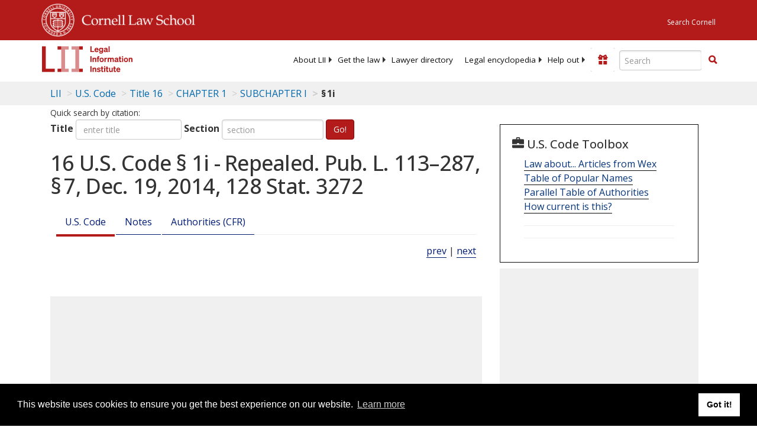

--- FILE ---
content_type: text/html; charset=UTF-8
request_url: https://www.law.cornell.edu/ajax/lii-fundraiser.php
body_size: -2
content:
{"enabled":"0","omitted":false,"onpage":"\/uscode\/text\/16\/1i"}

--- FILE ---
content_type: text/html; charset=utf-8
request_url: https://www.google.com/recaptcha/api2/aframe
body_size: 263
content:
<!DOCTYPE HTML><html><head><meta http-equiv="content-type" content="text/html; charset=UTF-8"></head><body><script nonce="vE5aip0Navco9TVisErShA">/** Anti-fraud and anti-abuse applications only. See google.com/recaptcha */ try{var clients={'sodar':'https://pagead2.googlesyndication.com/pagead/sodar?'};window.addEventListener("message",function(a){try{if(a.source===window.parent){var b=JSON.parse(a.data);var c=clients[b['id']];if(c){var d=document.createElement('img');d.src=c+b['params']+'&rc='+(localStorage.getItem("rc::a")?sessionStorage.getItem("rc::b"):"");window.document.body.appendChild(d);sessionStorage.setItem("rc::e",parseInt(sessionStorage.getItem("rc::e")||0)+1);localStorage.setItem("rc::h",'1768520433694');}}}catch(b){}});window.parent.postMessage("_grecaptcha_ready", "*");}catch(b){}</script></body></html>